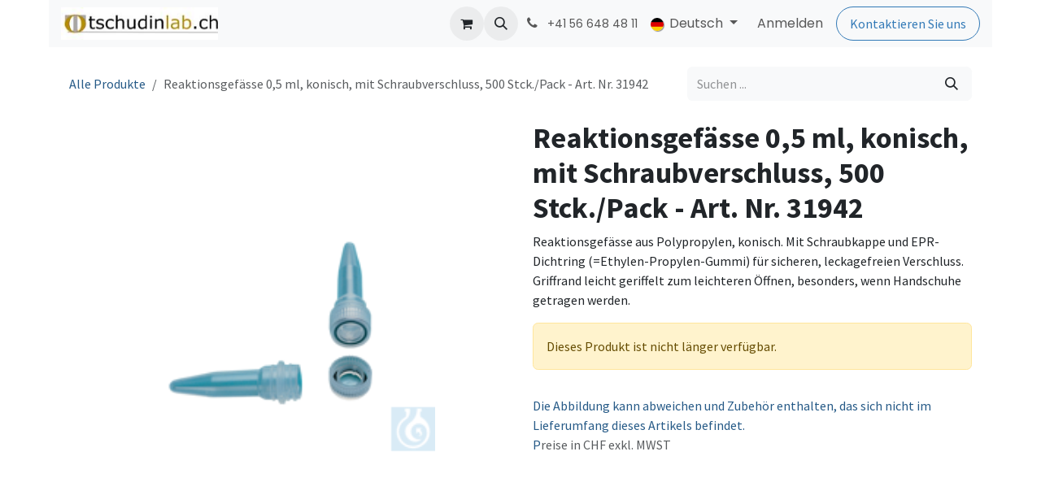

--- FILE ---
content_type: text/html; charset=utf-8
request_url: https://tschudinlab.odoo.com/shop/31942-reaktionsgefasse-05-ml-konisch-mit-schraubverschluss-500-stck-pack-art-nr-31942-21109?page=7&category=943&attrib=&order=list_price+asc
body_size: 9963
content:

        

<!DOCTYPE html>
        
<html lang="de-DE" data-website-id="1" data-main-object="product.template(21109,)" data-add2cart-redirect="1">
    <head>
        <meta charset="utf-8"/>
        <meta http-equiv="X-UA-Compatible" content="IE=edge"/>
        <meta name="viewport" content="width=device-width, initial-scale=1"/>
        <meta name="generator" content="Odoo"/>
        <meta name="description" content="Reaktionsgefässe aus Polypropylen, konisch. Mit Schraubkappe und EPR-Dichtring (=Ethylen-Propylen-Gummi) für sicheren, leckagefreien Verschluss. Griffrand leicht geriffelt zum leichteren Öffnen, besonders, wenn Handschuhe getragen werden."/>
            
        <meta property="og:type" content="website"/>
        <meta property="og:title" content="Reaktionsgefässe 0,5 ml, konisch, mit Schraubverschluss, 500 Stck./Pack - Art. Nr. 31942"/>
        <meta property="og:site_name" content="tschudinlab.ch"/>
        <meta property="og:url" content="https://tschudinlab.odoo.com/shop/31942-reaktionsgefasse-05-ml-konisch-mit-schraubverschluss-500-stck-pack-art-nr-31942-21109"/>
        <meta property="og:image" content="https://tschudinlab.odoo.com/web/image/product.template/21109/image_1024?unique=6461fdd"/>
        <meta property="og:description" content="Reaktionsgefässe aus Polypropylen, konisch. Mit Schraubkappe und EPR-Dichtring (=Ethylen-Propylen-Gummi) für sicheren, leckagefreien Verschluss. Griffrand leicht geriffelt zum leichteren Öffnen, besonders, wenn Handschuhe getragen werden."/>
            
        <meta name="twitter:card" content="summary_large_image"/>
        <meta name="twitter:title" content="Reaktionsgefässe 0,5 ml, konisch, mit Schraubverschluss, 500 Stck./Pack - Art. Nr. 31942"/>
        <meta name="twitter:image" content="https://tschudinlab.odoo.com/web/image/product.template/21109/image_1024?unique=6461fdd"/>
        <meta name="twitter:description" content="Reaktionsgefässe aus Polypropylen, konisch. Mit Schraubkappe und EPR-Dichtring (=Ethylen-Propylen-Gummi) für sicheren, leckagefreien Verschluss. Griffrand leicht geriffelt zum leichteren Öffnen, besonders, wenn Handschuhe getragen werden."/>
        
        <link rel="canonical" href="https://tschudinlab.odoo.com/shop/31942-reaktionsgefasse-05-ml-konisch-mit-schraubverschluss-500-stck-pack-art-nr-31942-21109"/>
        
        <link rel="preconnect" href="https://fonts.gstatic.com/" crossorigin=""/>
        <title>Reaktionsgefässe 0,5 ml, konisch, mit Schraubverschluss, 500 Stck./Pack - Art. Nr. 31942 | tschudinlab.ch</title>
        <link type="image/x-icon" rel="shortcut icon" href="/web/image/website/1/favicon?unique=a7e0e2b"/>
        <link rel="preload" href="/web/static/src/libs/fontawesome/fonts/fontawesome-webfont.woff2?v=4.7.0" as="font" crossorigin=""/>
        <link type="text/css" rel="stylesheet" href="/web/assets/1/ccd6549/web.assets_frontend.min.css"/>
        <script id="web.layout.odooscript" type="text/javascript">
            var odoo = {
                csrf_token: "7819a55daf03d2ac42fffe4bc491257ea1cb15bfo1800631770",
                debug: "",
            };
        </script>
        <script type="text/javascript">
            odoo.__session_info__ = {"is_admin": false, "is_system": false, "is_public": true, "is_internal_user": false, "is_website_user": true, "uid": null, "is_frontend": true, "profile_session": null, "profile_collectors": null, "profile_params": null, "show_effect": false, "currencies": {"6": {"symbol": "CHF", "position": "after", "digits": [69, 2]}, "1": {"symbol": "\u20ac", "position": "after", "digits": [69, 2]}, "3": {"symbol": "$", "position": "before", "digits": [69, 2]}}, "quick_login": true, "bundle_params": {"lang": "de_DE", "website_id": 1}, "test_mode": false, "websocket_worker_version": "18.0-7", "translationURL": "/website/translations", "cache_hashes": {"translations": "cde28ea6214697419f755938ab51ca51204f6e5b"}, "geoip_country_code": "US", "geoip_phone_code": 1, "lang_url_code": "de_DE"};
            if (!/(^|;\s)tz=/.test(document.cookie)) {
                const userTZ = Intl.DateTimeFormat().resolvedOptions().timeZone;
                document.cookie = `tz=${userTZ}; path=/`;
            }
        </script>
        <script type="text/javascript" defer="defer" src="/web/assets/1/1857779/web.assets_frontend_minimal.min.js" onerror="__odooAssetError=1"></script>
        <script type="text/javascript" defer="defer" data-src="/web/assets/1/b82c585/web.assets_frontend_lazy.min.js" onerror="__odooAssetError=1"></script>
        
        
    </head>
    <body>



        <div id="wrapwrap" class="   ">
            <a class="o_skip_to_content btn btn-primary rounded-0 visually-hidden-focusable position-absolute start-0" href="#wrap">Zum Inhalt springen</a>
                <header id="top" data-anchor="true" data-name="Header" data-extra-items-toggle-aria-label="Schaltfläche für zusätzliche Elemente" class="   o_header_fixed" style=" ">
                    
    <nav data-name="Navbar" aria-label="Main" class="navbar navbar-expand-lg navbar-light o_colored_level o_cc d-none d-lg-block shadow-sm ">
        

            <div id="o_main_nav" class="o_main_nav container">
                
    <a data-name="Navbar Logo" href="/" class="navbar-brand logo me-4">
            
            <span role="img" aria-label="Logo of tschudinlab.ch" title="tschudinlab.ch"><img src="/web/image/website/1/logo/tschudinlab.ch?unique=a7e0e2b" class="img img-fluid" width="95" height="40" alt="tschudinlab.ch" loading="lazy"/></span>
        </a>
    
                
    <ul role="menu" id="top_menu" class="nav navbar-nav top_menu o_menu_loading me-auto">
        

                    
    <li role="presentation" class="nav-item">
        <a role="menuitem" href="/" class="nav-link ">
            <span>Home</span>
        </a>
    </li>
    <li role="presentation" class="nav-item">
        <a role="menuitem" href="/shop" class="nav-link ">
            <span>Shop</span>
        </a>
    </li>
    <li role="presentation" class="nav-item">
        <a role="menuitem" href="/conmed" class="nav-link ">
            <span>CONMED</span>
        </a>
    </li>
    <li role="presentation" class="nav-item dropdown position-static">
        <a data-bs-toggle="dropdown" href="#" role="menuitem" class="nav-link dropdown-toggle o_mega_menu_toggle  " data-bs-display="static">
            <span>PRODUCTS</span>
        </a>
            <div data-name="Mega Menu" role="menuitem" class="dropdown-menu o_mega_menu dropdown-menu-start o_no_parent_editor">
    



































































































<section class="s_mega_menu_images_subtitles pt16 pb16 o_colored_level o_cc o_cc1" style="background-image: none;">
        <div class="container">
            <div class="row">
                <div class="col-12 col-sm-6 col-lg py-2 o_colored_level">
                    <nav class="nav flex-column w-100">
    <a href="/electrodes-sensors" class="nav-link px-2 rounded text-wrap" data-name="Menu Item" data-bs-original-title="" title="">
        <div class="d-flex">
            <img src="/web/image/160747-e89cad77/fastrace-resting-ecg-electrode_pp_s1.jpg" alt="" class="me-3 rounded shadow img img-fluid o_we_custom_image" data-original-id="39584" data-original-src="/web/image/39584-974c3a60/fastrace-resting-ecg-electrode_pp_s1.jpg" data-mimetype="image/jpeg" data-resize-width="192" loading="lazy">
            <div class="flex-grow-1">
                <h4 class="mt-0 mb-0">Elektroden &amp; Sensoren</h4>
                <font style="font-size: 14px;">EKG, EEG, Multifunktion, Neutral, SPO2</font></div>
        </div>
    </a>
    <a href="/hyfrecator-2000" class="nav-link px-2 rounded text-wrap" data-name="Menu Item" data-bs-original-title="" title="">
    <div class="d-flex">
            <img src="/web/image/160748-4e651fbf/Hyfrecator%202000.png" alt="" class="me-3 rounded shadow img img-fluid o_we_custom_image" data-original-id="160193" data-original-src="/web/image/160193-99cc3906/Hyfrecator%202000.png" data-mimetype="image/png" data-resize-width="192" data-bs-original-title="" title="" aria-describedby="tooltip967218" loading="lazy">
            <div class="flex-grow-1">
                <h4 class="mt-0 mb-0">Hyfrecator® 2000</h4><font style="font-size: 14px;">HF-Elektrochirurgie</font></div>
        </div>
        </a>
    
                    <a href="/vcare" class="nav-link px-2 rounded text-wrap" data-name="Menu Item" data-bs-original-title="" title="">
    <div class="d-flex">
            <img src="/web/image/161995-e5288041/Vcare%20Plus%20%26%20DX.png" alt="" class="me-3 rounded shadow img img-fluid o_we_custom_image" data-original-id="161993" data-original-src="/web/image/161993-dc5d40f5/Vcare%20Plus%20%26%20DX.png" data-mimetype="image/png" data-resize-width="192" loading="lazy">
            <div class="flex-grow-1">
                <h4 class="mt-0 mb-0">VCare®<br></h4><font style="font-size: 14px;">Uterus-Manipulatoren</font>
            </div>
        </div>
        </a></nav>
                </div>
                <div class="col-12 col-sm-6 col-lg py-2 o_colored_level">
                    <nav class="nav flex-column w-100"><a href="/suction-irrigation" class="nav-link px-2 rounded text-wrap" data-name="Menu Item" data-bs-original-title="" title="">
        <div class="d-flex">
            <img src="/web/image/160749-0fdc76cf/orthovac%20kit.png" alt="" class="me-3 rounded shadow img img-fluid o_we_custom_image" data-original-id="160222" data-original-src="/web/image/160222-19f77bf8/orthovac%20kit.png" data-mimetype="image/png" data-resize-width="192" loading="lazy">
            <div class="flex-grow-1">
                <h4 class="mt-0 mb-0">Absaugung &amp; Spülung</h4>
                <font style="font-size: 14px;">Finden Sie die perfekte Lösung</font>
            </div>
        </div>
    </a>
    <a href="/venigard" class="nav-link px-2 rounded text-wrap" data-name="Menu Item" data-bs-original-title="" title="">
        <div class="d-flex">
            <img src="/web/image/160750-7e484698/Applikation.jpg" alt="" class="me-3 rounded shadow img img-fluid o_we_custom_image" data-original-id="160281" data-original-src="/web/image/160281-ab7ae643/Applikation.jpg" data-mimetype="image/jpeg" data-resize-width="138" loading="lazy">
            <div class="flex-grow-1">
                <h4 class="mt-0 mb-0">Veni-Gard®<br></h4>
                <font style="font-size: 14px;">IV Stabilisierungsverbände</font>
            </div>
        </div>
    </a><a href="/veqtron-icg-nir" class="nav-link px-2 rounded text-wrap" data-name="Menu Item" data-bs-original-title="" title="">
        <div class="d-flex">
            <img src="/web/image/163106-8bd970a7/VEQTRON_NEWS.jpg" alt="" class="me-3 rounded shadow img img-fluid o_we_custom_image" data-original-id="163083" data-original-src="/web/image/163083-6984407b/VEQTRON_NEWS.jpg" data-mimetype="image/jpeg" data-resize-width="192" loading="lazy">
            <div class="flex-grow-1">
                <h4 class="mt-0 mb-0">VEQTRON® ICG/NIR</h4><font style="font-size: 14px;">ICG/NIR Bildgebung</font>
            </div>
        </div>
    </a>
    
    
                    </nav>
                </div>
                <div class="col col-md-6 col-lg py-2 o_colored_level">
                    <img src="/web/image/160228-1673fa7d/cromentis%20LAB%20Logo%20Transparent.png" alt="" class="mb-3 rounded shadow img-fluid img o_we_custom_image" data-original-id="159341" data-original-src="/web/image/159341-a98c46b2/cromentis%20LAB%20Logo%20Transparent.png" data-mimetype="image/png" data-resize-width="1083" loading="lazy">
                    <h4 class="o_default_snippet_text">Laborprodukte</h4>
                    <p class="text-muted o_default_snippet_text">
                        <font style="font-size: 14px;">Wir haben den Vertrieb für neoLab-Produkte an cromentis gmbh übergeben. Das kompetente Team von Cromentis LAB hilft Ihnen gerne weiter.</font><br></p>
                    <a href="https://www.cromentislab.shop/" class="btn btn-primary" data-bs-original-title="" title="" target="_blank">Zu Cromentis LAB</a>
                </div>
            </div>
        </div>
    </section></div>
    </li>
    <li role="presentation" class="nav-item">
        <a role="menuitem" href="/contactus" class="nav-link ">
            <span>Kontakt</span>
        </a>
    </li>
                
    </ul>
                
                <ul class="navbar-nav align-items-center gap-2 flex-shrink-0 justify-content-end ps-3">
                    
        
            <li class=" divider d-none"></li> 
            <li class="o_wsale_my_cart  ">
                <a href="/shop/cart" aria-label="E-Commerce-Warenkorb" class="o_navlink_background btn position-relative rounded-circle p-1 text-center text-reset">
                    <div class="">
                        <i class="fa fa-shopping-cart fa-stack"></i>
                        <sup class="my_cart_quantity badge bg-primary position-absolute top-0 end-0 mt-n1 me-n1 rounded-pill d-none" data-order-id="">0</sup>
                    </div>
                </a>
            </li>
        
        
            <li class="o_wsale_my_wish d-none  o_wsale_my_wish_hide_empty">
                <a href="/shop/wishlist" class="o_navlink_background btn position-relative rounded-circle p-1 text-center text-reset">
                    <div class="">
                        <i class="fa fa-1x fa-heart fa-stack"></i>
                        <sup class="my_wish_quantity o_animate_blink badge bg-primary position-absolute top-0 end-0 mt-n1 me-n1 rounded-pill">0</sup>
                    </div>
                </a>
            </li>
        
                    
        <li class="">
                <div class="modal fade css_editable_mode_hidden" id="o_search_modal" aria-hidden="true" tabindex="-1">
                    <div class="modal-dialog modal-lg pt-5">
                        <div class="modal-content mt-5">
    <form method="get" class="o_searchbar_form s_searchbar_input " action="/website/search" data-snippet="s_searchbar_input">
            <div role="search" class="input-group input-group-lg">
        <input type="search" name="search" class="search-query form-control oe_search_box border border-end-0 p-3 border-0 bg-light" placeholder="Suchen ..." value="" data-search-type="all" data-limit="5" data-display-image="true" data-display-description="true" data-display-extra-link="true" data-display-detail="true" data-order-by="name asc"/>
        <button type="submit" aria-label="Suchen" title="Suchen" class="btn oe_search_button border border-start-0 px-4 bg-o-color-4">
            <i class="oi oi-search"></i>
        </button>
    </div>

            <input name="order" type="hidden" class="o_search_order_by" value="name asc"/>
            
    
        </form>
                        </div>
                    </div>
                </div>
                <a data-bs-target="#o_search_modal" data-bs-toggle="modal" role="button" title="Suchen" href="#" class="btn rounded-circle p-1 lh-1 o_navlink_background text-reset o_not_editable">
                    <i class="oi oi-search fa-stack lh-lg"></i>
                </a>
        </li>
                    
        <li class="">
                <div data-name="Text" class="s_text_block ">
                    <a href="tel:+41566484811" class="nav-link o_nav-link_secondary p-2" aria-describedby="popover729588">
                        <i class="fa fa-1x fa-fw fa-phone me-1"></i>
                        <span class="o_force_ltr"><small>+41 56 648 48 11</small></span></a>
                </div>
        </li>
                    
                    
        
            <div class="js_language_selector  dropdown d-print-none">
                <button type="button" data-bs-toggle="dropdown" aria-haspopup="true" aria-expanded="true" class="border-0 dropdown-toggle nav-link">
    <img class="o_lang_flag " src="/base/static/img/country_flags/de.png?height=25" alt="" loading="lazy"/>
                    <span class=""> Deutsch</span>
                </button>
                <div role="menu" class="dropdown-menu dropdown-menu-end">
                        <a class="dropdown-item js_change_lang " role="menuitem" href="/en_GB/shop/31942-reaktionsgefasse-05-ml-konisch-schraubverschluss-21109?page=7&amp;category=943&amp;attrib=&amp;order=list_price+asc" data-url_code="en_GB" title="English (UK)">
    <img class="o_lang_flag " src="/base/static/img/country_flags/gb.png?height=25" alt="" loading="lazy"/>
                            <span class="">English (UK)</span>
                        </a>
                        <a class="dropdown-item js_change_lang active" role="menuitem" href="/shop/31942-reaktionsgefasse-05-ml-konisch-mit-schraubverschluss-500-stck-pack-art-nr-31942-21109?page=7&amp;category=943&amp;attrib=&amp;order=list_price+asc" data-url_code="de_DE" title=" Deutsch">
    <img class="o_lang_flag " src="/base/static/img/country_flags/de.png?height=25" alt="" loading="lazy"/>
                            <span class=""> Deutsch</span>
                        </a>
                </div>
            </div>
        
                    
            <li class=" o_no_autohide_item">
                <a href="/web/login" class="o_nav_link_btn nav-link border px-3">Anmelden</a>
            </li>
                    
        
        
                    
        <div class="oe_structure oe_structure_solo ">
            <section class="s_text_block o_colored_level oe_unremovable oe_unmovable" data-snippet="s_text_block" data-name="Text" style="background-image: none;">
                <div class="container">
                    <a href="/contactus" class="_cta btn btn-primary oe_unremovable btn_ca" data-bs-original-title="" title="">Kontaktieren Sie uns</a>
                </div>
            </section>
        </div>
                </ul>
            </div>
        
    </nav>
    <nav data-name="Navbar" aria-label="Mobile" class="navbar  navbar-light o_colored_level o_cc o_header_mobile d-block d-lg-none shadow-sm ">
        

        <div class="o_main_nav container flex-wrap justify-content-between">
            
    <a data-name="Navbar Logo" href="/" class="navbar-brand logo ">
            
            <span role="img" aria-label="Logo of tschudinlab.ch" title="tschudinlab.ch"><img src="/web/image/website/1/logo/tschudinlab.ch?unique=a7e0e2b" class="img img-fluid" width="95" height="40" alt="tschudinlab.ch" loading="lazy"/></span>
        </a>
    
            <ul class="o_header_mobile_buttons_wrap navbar-nav flex-row align-items-center gap-2 mb-0">
        
            <li class=" divider d-none"></li> 
            <li class="o_wsale_my_cart  ">
                <a href="/shop/cart" aria-label="E-Commerce-Warenkorb" class="o_navlink_background_hover btn position-relative rounded-circle border-0 p-1 text-reset">
                    <div class="">
                        <i class="fa fa-shopping-cart fa-stack"></i>
                        <sup class="my_cart_quantity badge bg-primary position-absolute top-0 end-0 mt-n1 me-n1 rounded-pill d-none" data-order-id="">0</sup>
                    </div>
                </a>
            </li>
        
        
            <li class="o_wsale_my_wish d-none  o_wsale_my_wish_hide_empty">
                <a href="/shop/wishlist" class="o_navlink_background_hover btn position-relative rounded-circle border-0 p-1 text-reset">
                    <div class="">
                        <i class="fa fa-1x fa-heart fa-stack"></i>
                        <sup class="my_wish_quantity o_animate_blink badge bg-primary position-absolute top-0 end-0 mt-n1 me-n1">0</sup>
                    </div>
                </a>
            </li>
        
                <li class="o_not_editable">
                    <button class="nav-link btn me-auto p-2" type="button" data-bs-toggle="offcanvas" data-bs-target="#top_menu_collapse_mobile" aria-controls="top_menu_collapse_mobile" aria-expanded="false" aria-label="Navigation an/aus">
                        <span class="navbar-toggler-icon"></span>
                    </button>
                </li>
            </ul>
            <div id="top_menu_collapse_mobile" class="offcanvas offcanvas-end o_navbar_mobile">
                <div class="offcanvas-header justify-content-end o_not_editable">
                    <button type="button" class="nav-link btn-close" data-bs-dismiss="offcanvas" aria-label="Schließen"></button>
                </div>
                <div class="offcanvas-body d-flex flex-column justify-content-between h-100 w-100">
                    <ul class="navbar-nav">
                        
                        
        <li class="">
    <form method="get" class="o_searchbar_form s_searchbar_input " action="/website/search" data-snippet="s_searchbar_input">
            <div role="search" class="input-group mb-3">
        <input type="search" name="search" class="search-query form-control oe_search_box rounded-start-pill text-bg-light ps-3 border-0 bg-light" placeholder="Suchen ..." value="" data-search-type="all" data-limit="0" data-display-image="true" data-display-description="true" data-display-extra-link="true" data-display-detail="true" data-order-by="name asc"/>
        <button type="submit" aria-label="Suchen" title="Suchen" class="btn oe_search_button rounded-end-pill bg-o-color-3 pe-3">
            <i class="oi oi-search"></i>
        </button>
    </div>

            <input name="order" type="hidden" class="o_search_order_by" value="name asc"/>
            
    
        </form>
        </li>
                        
    <ul role="menu" class="nav navbar-nav top_menu  ">
        

                            
    <li role="presentation" class="nav-item">
        <a role="menuitem" href="/" class="nav-link ">
            <span>Home</span>
        </a>
    </li>
    <li role="presentation" class="nav-item">
        <a role="menuitem" href="/shop" class="nav-link ">
            <span>Shop</span>
        </a>
    </li>
    <li role="presentation" class="nav-item">
        <a role="menuitem" href="/conmed" class="nav-link ">
            <span>CONMED</span>
        </a>
    </li>
    <li role="presentation" class="nav-item dropdown position-static">
        <a data-bs-toggle="dropdown" href="#" role="menuitem" class="nav-link dropdown-toggle o_mega_menu_toggle  d-flex justify-content-between align-items-center" data-bs-display="static">
            <span>PRODUCTS</span>
        </a>
    </li>
    <li role="presentation" class="nav-item">
        <a role="menuitem" href="/contactus" class="nav-link ">
            <span>Kontakt</span>
        </a>
    </li>
                        
    </ul>
                        
        <li class="">
                <div data-name="Text" class="s_text_block mt-2 border-top pt-2 o_border_contrast">
                    <a href="tel:+41566484811" class="nav-link o_nav-link_secondary p-2" aria-describedby="popover729588">
                        <i class="fa fa-1x fa-fw fa-phone me-1"></i>
                        <span class="o_force_ltr"><small>+41 56 648 48 11</small></span></a>
                </div>
        </li>
                        
                    </ul>
                    <ul class="navbar-nav gap-2 mt-3 w-100">
                        
        
            <div class="js_language_selector dropup dropdown d-print-none">
                <button type="button" data-bs-toggle="dropdown" aria-haspopup="true" aria-expanded="true" class="border-0 dropdown-toggle nav-link d-flex align-items-center w-100">
    <img class="o_lang_flag me-2" src="/base/static/img/country_flags/de.png?height=25" alt="" loading="lazy"/>
                    <span class="me-auto small"> Deutsch</span>
                </button>
                <div role="menu" class="dropdown-menu w-100">
                        <a class="dropdown-item js_change_lang " role="menuitem" href="/en_GB/shop/31942-reaktionsgefasse-05-ml-konisch-schraubverschluss-21109?page=7&amp;category=943&amp;attrib=&amp;order=list_price+asc" data-url_code="en_GB" title="English (UK)">
    <img class="o_lang_flag me-2" src="/base/static/img/country_flags/gb.png?height=25" alt="" loading="lazy"/>
                            <span class="me-auto small">English (UK)</span>
                        </a>
                        <a class="dropdown-item js_change_lang active" role="menuitem" href="/shop/31942-reaktionsgefasse-05-ml-konisch-mit-schraubverschluss-500-stck-pack-art-nr-31942-21109?page=7&amp;category=943&amp;attrib=&amp;order=list_price+asc" data-url_code="de_DE" title=" Deutsch">
    <img class="o_lang_flag me-2" src="/base/static/img/country_flags/de.png?height=25" alt="" loading="lazy"/>
                            <span class="me-auto small"> Deutsch</span>
                        </a>
                </div>
            </div>
        
                        
            <li class=" o_no_autohide_item">
                <a href="/web/login" class="nav-link o_nav_link_btn w-100 border text-center">Anmelden</a>
            </li>
                        
        
        
                        
        <div class="oe_structure oe_structure_solo ">
            <section class="s_text_block o_colored_level oe_unremovable oe_unmovable" data-snippet="s_text_block" data-name="Text" style="background-image: none;">
                <div class="container">
                    <a href="/contactus" class="_cta btn btn-primary oe_unremovable btn_ca w-100" data-bs-original-title="" title="">Kontaktieren Sie uns</a>
                </div>
            </section>
        </div>
                    </ul>
                </div>
            </div>
        </div>
    
    </nav>
    
        </header>
                <main>
                    
            <div itemscope="itemscope" itemtype="http://schema.org/Product" id="wrap" class="js_sale o_wsale_product_page ecom-zoomable zoomodoo-next" data-ecom-zoom-click="1">
                <div class="oe_structure oe_empty oe_structure_not_nearest" id="oe_structure_website_sale_product_1" data-editor-message="BAUSTEINE HIER PLATZIEREN, DAMIT SIE FÜR ALLE PRODUKTE VERFÜGBAR SIND"></div>
                <section id="product_detail" class="oe_website_sale container my-3 my-lg-4 " data-view-track="1" data-product-tracking-info="{&#34;item_id&#34;: &#34;4058072018542&#34;, &#34;item_name&#34;: &#34;Reaktionsgef\u00e4sse 0,5 ml, konisch, mit Schraubverschluss, 500 Stck./Pack - Art. Nr. 31942&#34;, &#34;item_category&#34;: &#34;neoLab&#34;, &#34;currency&#34;: &#34;CHF&#34;, &#34;price&#34;: 182.5}">
                    <div class="row align-items-center">
                        <div class="col d-flex align-items-center order-1 order-lg-0">
                            <ol class="o_wsale_breadcrumb breadcrumb p-0 mb-4 m-lg-0">
                                <li class="o_not_editable breadcrumb-item d-none d-lg-inline-block">
                                    <a href="/shop">
                                        <i class="oi oi-chevron-left d-lg-none me-1" role="presentation"></i>Alle Produkte
                                    </a>
                                </li>
                                <li class="o_not_editable breadcrumb-item d-lg-none">
                                    <a class="py-2 py-lg-0" href="/shop">
                                        <i class="oi oi-chevron-left me-1" role="presentation"></i>Alle Produkte
                                    </a>
                                </li>
                                <li class="breadcrumb-item d-none d-lg-inline-block active">
                                    <span>Reaktionsgefässe 0,5 ml, konisch, mit Schraubverschluss, 500 Stck./Pack - Art. Nr. 31942</span>
                                </li>
                            </ol>
                        </div>
                        <div class="col-lg-4 d-flex align-items-center">
                            <div class="d-flex justify-content-between w-100">
    <form method="get" class="o_searchbar_form s_searchbar_input o_wsale_products_searchbar_form me-auto flex-grow-1 mb-4 mb-lg-0" action="/shop" data-snippet="s_searchbar_input">
            <div role="search" class="input-group me-sm-2">
        <input type="search" name="search" class="search-query form-control oe_search_box border-0 text-bg-light border-0 bg-light" placeholder="Suchen ..." data-search-type="products" data-limit="5" data-display-image="true" data-display-description="true" data-display-extra-link="true" data-display-detail="true" data-order-by="name asc"/>
        <button type="submit" aria-label="Suchen" title="Suchen" class="btn oe_search_button btn btn-light">
            <i class="oi oi-search"></i>
        </button>
    </div>

            <input name="order" type="hidden" class="o_search_order_by" value="name asc"/>
            
        
        </form>
        <div class="o_pricelist_dropdown dropdown d-none">
            
                <a role="button" href="#" data-bs-toggle="dropdown" class="dropdown-toggle btn btn-light">
                    Allgemeine Preisliste
                </a>
                <div class="dropdown-menu" role="menu">
                </div>
            
        </div>
                            </div>
                        </div>
                    </div>
                    <div class="row" id="product_detail_main" data-name="Product Page" data-image_width="50_pc" data-image_layout="carousel">
                        <div class="col-lg-6 mt-lg-4 o_wsale_product_images position-relative" data-image-amount="1">
        <div id="o-carousel-product" data-bs-ride="true" class=" carousel slide position-sticky mb-3 overflow-hidden" data-name="Produktkarussell">
            <div class="o_carousel_product_outer carousel-outer position-relative d-flex align-items-center w-100 overflow-hidden">
                <div class="carousel-inner h-100">
                        <div class="carousel-item h-100 text-center active">
        <div class="position-relative d-inline-flex overflow-hidden m-auto w-100">
            <span class="o_ribbon d-none z-1" style=""></span>
            <div name="o_img_with_max_suggested_width" class="d-flex align-items-start justify-content-center w-100 oe_unmovable"><img src="/web/image/product.product/21109/image_1024/%5B31942%5D%20Reaktionsgef%C3%A4sse%200%2C5%20ml%2C%20konisch%2C%20mit%20Schraubverschluss%2C%20500%20Stck.-Pack%20-%20Art.%20Nr.%2031942?unique=6461fdd" class="img img-fluid oe_unmovable product_detail_img w-100" alt="Reaktionsgefässe 0,5 ml, konisch, mit Schraubverschluss, 500 Stck./Pack - Art. Nr. 31942" loading="lazy"/></div>
        </div>
                        </div>
                </div>
            </div>
        </div>
                        </div>
                        <div id="product_details" class="col-lg-6 mt-md-4">
                            <h1 itemprop="name">Reaktionsgefässe 0,5 ml, konisch, mit Schraubverschluss, 500 Stck./Pack - Art. Nr. 31942</h1>
                            <span itemprop="url" style="display:none;">https://tschudinlab.odoo.com/shop/31942-reaktionsgefasse-05-ml-konisch-mit-schraubverschluss-500-stck-pack-art-nr-31942-21109</span>
                            <span itemprop="image" style="display:none;">https://tschudinlab.odoo.com/web/image/product.template/21109/image_1920?unique=6461fdd</span>
                            <div class="oe_structure" placeholder="Eine detaillierte, formatierte Beschreibung, um Ihr Produkt auf dieser Seite zu bewerben. Verwenden Sie „/“, um weitere Funktionen zu entdecken."><p>Reaktionsgefässe aus Polypropylen, konisch. Mit Schraubkappe und EPR-Dichtring (=Ethylen-Propylen-Gummi) für sicheren, leckagefreien Verschluss. Griffrand leicht geriffelt zum leichteren Öffnen, besonders, wenn Handschuhe getragen werden.</p></div>
                            <p class="alert alert-warning">
                                Dieses Produkt ist nicht länger verfügbar.
                            </p>
                            <div id="contact_us_wrapper" class="d-none oe_structure oe_structure_solo ">
                                <section class="s_text_block" data-snippet="s_text_block" data-name="Text">
                                    <div class="container">
                                        <a class="btn btn-primary btn_cta" href="/contactus">
                                            Kontaktieren Sie uns
                                        </a>
                                    </div>
                                </section>
                            </div>
                            <div id="o_product_terms_and_share" class="d-flex justify-content-between flex-column flex-md-row align-items-md-end gap-3 mb-3"></div>
            <input id="wsale_user_email" type="hidden" value=""/>
    <p class="text-muted"><a href="/shop/terms" data-bs-original-title="" title="" aria-describedby="tooltip66130">
        Die Abbildung kann abweichen und Zubehör enthalten, das sich nicht im Lieferumfang dieses Artikels befindet.<br/>P</a>reise in CHF exkl. MWST</p>
                        </div>
                    </div>
                </section>
                
            <div class="oe_structure oe_structure_solo oe_unremovable oe_unmovable" id="oe_structure_website_sale_recommended_products">
                <section data-snippet="s_dynamic_snippet_products" class="oe_unmovable oe_unremovable s_dynamic_snippet_products o_wsale_alternative_products s_dynamic pt32 o_colored_level s_product_product_centered pb0 o_dynamic_empty" data-name="Alternative Products" style="background-image: none;" data-template-key="website_sale.dynamic_filter_template_product_product_centered" data-product-category-id="all" data-number-of-records="16" data-carousel-interval="5000" data-bs-original-title="" title="" data-filter-id="8" data-arrow-position="bottom">
                    <div class="o_not_editable container">
                        <div class="css_non_editable_mode_hidden">
                            <div class="missing_option_warning alert alert-info rounded-0 fade show d-none d-print-none o_default_snippet_text">
                                Ihr dynamisches Snippet wird hier angezeigt ...
                                Diese Meldung wird angezeigt, weil Sie weder einen Filter noch eine Vorlage zur Verwendung bereitgestellt haben.
                            </div>
                        </div>
                        <div class="dynamic_snippet_template"></div>
                    </div>
                </section>
            </div>
                <div class="oe_structure oe_empty oe_structure_not_nearest mt16" id="oe_structure_website_sale_product_2" data-editor-message="BAUSTEINE HIER PLATZIEREN, DAMIT SIE FÜR ALLE PRODUKTE VERFÜGBAR SIND"></div>
            </div>
        
        <div id="o_shared_blocks" class="oe_unremovable"></div>
                </main>
                <footer id="bottom" data-anchor="true" data-name="Footer" class="o_footer o_colored_level o_cc ">
                    <div id="footer" class="oe_structure oe_structure_solo">
      <section class="s_text_block pt48 pb16" data-snippet="s_text_block" data-name="Text" style="background-image: none;">
        <div class="container">
          <div class="row">
            <div class="col-lg-2 o_colored_level pb0">
              <h5>Unternehmen</h5>
              <ul class="list-unstyled">
                <li class="list-item py-1">
                  <a href="http://www.tschudinlab.ch" data-bs-original-title="" title="" aria-describedby="tooltip18291">Home</a>
                </li>
                <li class="list-item py-1">
                  <a href="/contactus" data-bs-original-title="" title="" aria-describedby="tooltip501689">Kontakt</a></li><li class="list-item py-1"><a href="http://www.tschudinlab.ch/Datenschutzerkl%C3%A4rung.pdf" target="_blank">Datenschutzerklärung</a>
                </li>
                <li class="list-item py-1">
                  <a href="http://www.tschudinlab.ch/agb_tschudin_omnia_gmbh.htm" target="_blank" data-bs-original-title="" title="" aria-describedby="tooltip56893">AGB</a>
                </li>
              </ul>
            </div>
            <div class="col-lg-2 pb16 o_colored_level">
              <h5>Angebote</h5>
              <ul class="list-unstyled">
                <li class="py-1">
                  <a href="/conmed" data-bs-original-title="" title="">Conmed Produkte</a>
                </li>
                <li class="py-1">
                  <br/></li>
              </ul>
            </div>
            <div class="col-lg-2 pb16 o_colored_level">
              <h5>Hinweis</h5>
              <ul class="list-unstyled">
                <li class="py-1">
                  Wir liefern nur innerhalb der Schweiz!</li>
              </ul>
            </div>
            <div class="col-lg-3 pb16 o_colored_level">
              <h5>Kontakt aufnehmen</h5>
              <ul class="list-unstyled">
                <li class="py-1">
                  <i class="fa fa-1x fa-fw fa-envelope me-2"></i>
                  <a href="mailto:info@tschudinlab.ch" data-bs-original-title="" title="" aria-describedby="tooltip462294">info@tschudinlab.ch</a>
                </li>
                <li class="py-1">
                  <i class="fa fa-1x fa-fw fa-phone me-2"></i>
                  <span class="o_force_ltr">
                    <a href="tel:1 (650) 691-3277" data-bs-original-title="" title="" aria-describedby="tooltip123357">+41 (0)56 648 48 11</a>
                  </span>
                </li>
              </ul>
            </div>
            <div class="col-lg-3 pb16 o_colored_level">
              <h5>Firma</h5>
              <p class="text-muted">Tschudin Omnia GmbH<br/>Mühlestrasse 4<br/>5628 Aristau</p>
            </div>
          </div>
        </div>
      </section>
    </div>
  <div class="o_footer_copyright o_colored_level o_cc" data-name="Copyright">
                        <div class="container py-3">
                            <div class="row">
                                <div class="col-sm text-center text-sm-start text-muted">
                                    <span class="o_footer_copyright_name me-2">Copyright ©&nbsp;Tschudin Omnia GmbH</span>
    </div>
                                <div class="col-sm text-center text-sm-end o_not_editable">
        <div class="o_brand_promotion">
        Powered by 
            <a target="_blank" class="badge text-bg-light" href="http://www.odoo.com?utm_source=db&amp;utm_medium=website">
                <img alt="Odoo" src="/web/static/img/odoo_logo_tiny.png" width="62" height="20" style="width: auto; height: 1em; vertical-align: baseline;" loading="lazy"/>
            </a>
        - 
                    Die #1 <a target="_blank" href="http://www.odoo.com/app/ecommerce?utm_source=db&amp;utm_medium=website">Open-Source-E-Commerce</a>
                
        </div>
                                </div>
                            </div>
                        </div>
                    </div>
                </footer>
            </div>
            <script id="tracking_code" async="async" src="https://www.googletagmanager.com/gtag/js?id=UA-178881140-2"></script>
            <script id="tracking_code_config">
                window.dataLayer = window.dataLayer || [];
                function gtag(){dataLayer.push(arguments);}
                gtag('consent', 'default', {
                    'ad_storage': 'denied',
                    'ad_user_data': 'denied',
                    'ad_personalization': 'denied',
                    'analytics_storage': 'denied',
                });
                gtag('js', new Date());
                gtag('config', 'UA-178881140-2');
                function allConsentsGranted() {
                    gtag('consent', 'update', {
                        'ad_storage': 'granted',
                        'ad_user_data': 'granted',
                        'ad_personalization': 'granted',
                        'analytics_storage': 'granted',
                    });
                }
                    allConsentsGranted();
            </script>
        
        </body>
</html>